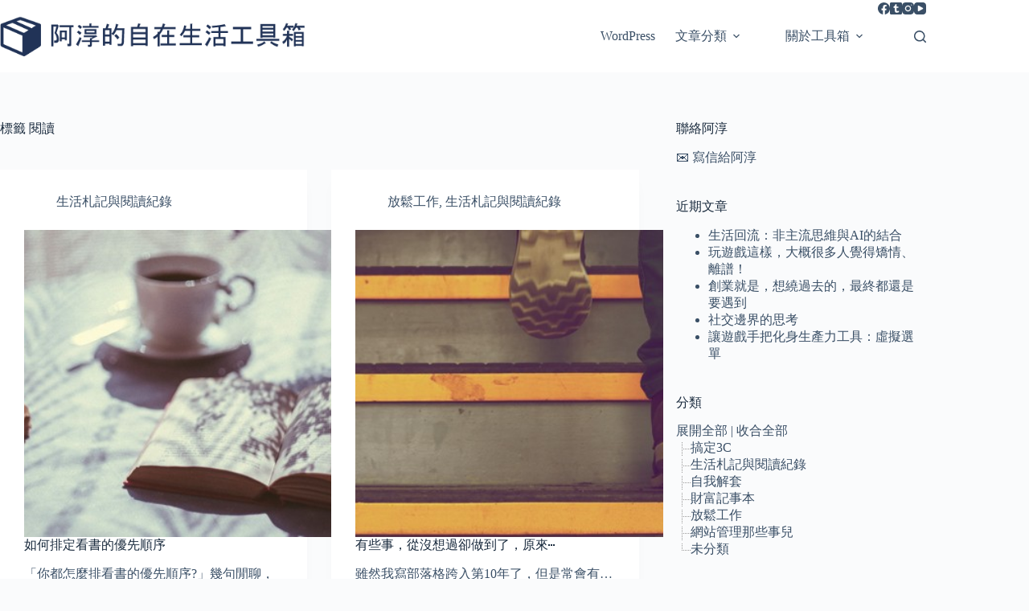

--- FILE ---
content_type: text/html; charset=utf-8
request_url: https://www.google.com/recaptcha/api2/aframe
body_size: 267
content:
<!DOCTYPE HTML><html><head><meta http-equiv="content-type" content="text/html; charset=UTF-8"></head><body><script nonce="ot1yJX7LIL5CJA56YEcbbQ">/** Anti-fraud and anti-abuse applications only. See google.com/recaptcha */ try{var clients={'sodar':'https://pagead2.googlesyndication.com/pagead/sodar?'};window.addEventListener("message",function(a){try{if(a.source===window.parent){var b=JSON.parse(a.data);var c=clients[b['id']];if(c){var d=document.createElement('img');d.src=c+b['params']+'&rc='+(localStorage.getItem("rc::a")?sessionStorage.getItem("rc::b"):"");window.document.body.appendChild(d);sessionStorage.setItem("rc::e",parseInt(sessionStorage.getItem("rc::e")||0)+1);localStorage.setItem("rc::h",'1766813749223');}}}catch(b){}});window.parent.postMessage("_grecaptcha_ready", "*");}catch(b){}</script></body></html>

--- FILE ---
content_type: text/css
request_url: https://chaneswin.idv.tw/wp-content/uploads/winp-css-js/4170.css?ver=1716918446
body_size: 987
content:
/******* Do not edit this file *******
Woody Code Snippets CSS and JS
Saved: May 28 2024 | 17:47:26 */
/*下拉 MEGA 選單內標題*/
.dropdown-menu ul.megamenu li a.menu-link>.text-wrap{font-size:1.4em;color:#005a87;}
/*繼續閱讀*/
#blog-entries div.blog-entry-summary a.more-link span{display:none;}
/*強調粗體格式*/
strong{
	background: linear-gradient(transparent 40%,rgba(255,255,255,0) 40%, #FFF176 90%,transparent 95%);
    padding: 2px 1px;
}}
/*文章清單*/
article .entry-content ol>li{
	padding-bottom:10px;}
/*引言格式修飾*/
figure.wp-block-pullquote blockquote {
border-left-width: 0px;}

/* ==== blockquote ==== */
/* Call to action*/
blockquote.is-style-cta{
	border-inline-start: none;
    margin-bottom: 18px;
    padding: 16px 24px;
    box-shadow: 0 1px 5px 0 rgba(45, 62, 80, 0.12);
    border: 4px solid;
	border-image: linear-gradient(to right, #2872fa, #005A87) 1;
    border-radius: 3px;
    background-color: #fcfeff;
	color:gray;
}
blockquote.is-style-cta:before{
	content: "👉👉🏼👉🏻";
	float:left;
}
/* 釋義 */
blockquote.is-style-explanation{
	border-inline-start: none;
    margin: 30px;
    padding: 16px 24px;
    box-shadow: 0 1px 5px 0 rgba(45, 62, 80, 0.12);
    border: 4px solid;
	border-image: linear-gradient(to right, #2872fa, #005A87) 1;
    border-radius: 3px;
    background-color: #fcfeff;
	background-color: #fff;  
	
	/* 加入「說明」文字樣式 */
    position: relative;
}
blockquote.is-style-explanation:before {
    content: "說明"; /* 在釋義區塊前加入「說明」文字 */
    position: absolute;
    top: -10px;
    left: 10px;
    font-weight: bold;
    font-size: 14px;
    background-color: #fff;
    padding: 0 8px;
}

/* 小結 */
blockquote.is-style-summary{
	border-inline-start: none;
    margin-bottom: 18px;
    padding: 16px 24px;
    box-shadow: 0 1px 5px 0 rgba(45, 62, 80, 0.12);
    border: 4px solid;
	border-image: linear-gradient(to right, #2872fa, #005A87) 1;
    border-radius: 3px;
    background-color: #fcfeff;
	background-color: #fff;  
}

/*自動標題編號*/
article .entry-content > h2 {
  border-left: 12px solid cornflowerblue;
  padding-left: 8px;
  margin-top: 50px;
  margin-bottom: 15px;
  counter-reset: stepsNo;
  counter-reset: chapter;
  font-size:34px !important;
}

/* H3  & allNumSet H2*/
article .entry-content > h3,
article .entry-content > h2.is-style-allNumSet_headers {
  counter-increment: chapter;
  counter-reset: stepsNo;
  margin-top: 2.4rem;
  padding: 0 0 0.6rem 0;
  border-bottom: 2px solid Lavender;
  border-left: 0;
}

article .entry-content > h3:before,
article .entry-content > h2.is-style-allNumSet_headers:before {
  content: counter(chapter) "";
  color: #fff;
  background-image: linear-gradient(30deg, #2a5298, #0274be);
  box-shadow: 0 1px 4px rgba(0, 0, 0, 0.2);
  border-radius: 3px;
  padding: 0 0.8rem;
  margin: 0 0.5rem 0 0;
}

/* H4  & allNumSet H3*/
article .entry-content > h4,
article .entry-content > h3.is-style-allNumSet_headers {
  counter-increment: stepsNo;
  counter-reset: substep;
  /*font-size: 1.2rem;*/
  margin-top: 1.2rem;
}

article .entry-content > h4:before,
article .entry-content > h3.is-style-allNumSet_headers:before {
  content: "Step " counter(stepsNo);
  font-size: 1.2rem;
  background-color: #f5f7fa;
  border-radius: 4px;
  padding: 0.5rem 0.8rem;
  margin: 0 0.8rem 0 0;
  line-height: 2.2;
}

/* allNumSet H3 fix*/
article .entry-content > h3.is-style-allNumSet_headers {	border-bottom: 0px ;}
article .entry-content > h3.allNumSet_headers:before{
	color: #000;
	background-image: none;
	box-shadow: none;
}


/* H5 & allNumSet H4*/
article .entry-content > h5,
article .entry-content > h4.is-style-allNumSet_headers {
  counter-increment: substep;
}
article .entry-content > h5:before,
article .entry-content > h4.is-style-allNumSet_headers:before {
  content: "Step " counter(stepsNo) "." counter(substep);
  margin: 0 1rem;
}


/*隱藏FB外掛標題*/
#mxp_fb_functions_section>h3{display:none;}
/*jetpack自定LINE分享按鈕錯誤修正*/
.sd-social-icon .sd-content ul li[class*=share-].share-custom.share-custom-line a.sd-button {
    background: #00c300;
    height:32px;
    top: 10px;
}
/*隱藏右下角 reCAPTCHA 標記*/
div.grecaptcha-badge{display:none;}

--- FILE ---
content_type: application/javascript
request_url: https://prism.app-us1.com/?a=25065420&u=https%3A%2F%2Fchaneswin.idv.tw%2Ftag%2F%25E9%2596%25B1%25E8%25AE%2580%2F
body_size: 123
content:
window.visitorGlobalObject=window.visitorGlobalObject||window.prismGlobalObject;window.visitorGlobalObject.setVisitorId('0ac15f08-d3cc-4887-a961-bb88f34c43a3', '25065420');window.visitorGlobalObject.setWhitelistedServices('tracking', '25065420');

--- FILE ---
content_type: text/plain
request_url: https://www.google-analytics.com/j/collect?v=1&_v=j102&a=907330661&t=pageview&_s=1&dl=https%3A%2F%2Fchaneswin.idv.tw%2Ftag%2F%25E9%2596%25B1%25E8%25AE%2580%2F&ul=en-us%40posix&dt=%E9%96%B1%E8%AE%80%20%7C%20%E9%98%BF%E6%B7%B3%E7%9A%84%E8%87%AA%E5%9C%A8%E7%94%9F%E6%B4%BB%E5%B7%A5%E5%85%B7%E7%AE%B1&sr=1280x720&vp=1280x720&_u=YEBAAEABAAAAACAAI~&jid=1674280335&gjid=1960432705&cid=499760227.1766813730&tid=UA-42475673-2&_gid=423817668.1766813730&_r=1&_slc=1&gtm=45He5ca1n81KKLJ4C4v9118772962za200zd9118772962&gcd=13l3l3l3l1l1&dma=0&tag_exp=103116026~103200004~104527907~104528501~104684208~104684211~105391253~115583767~115938466~115938469~116184927~116184929~116251938~116251940&z=1522966187
body_size: -450
content:
2,cG-48R7D68TS0